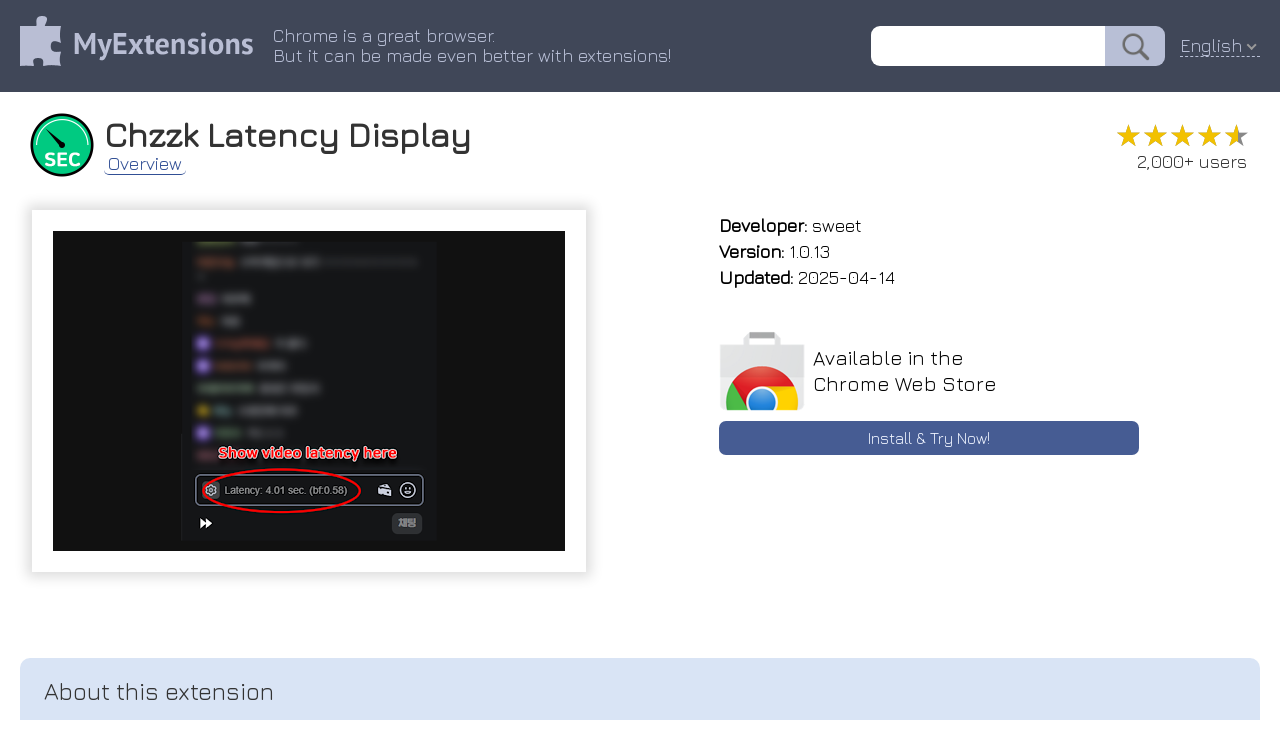

--- FILE ---
content_type: text/html; charset=utf-8
request_url: https://myext.info/extension/Chzzk-Latency-Display/bbcjmjholboggfggopgdhmakkopmichm.html
body_size: 5540
content:
<!DOCTYPE html PUBLIC "-//W3C//DTD XHTML 1.0 Transitional//EN" "http://www.w3.org/TR/xhtml1/DTD/xhtml1-transitional.dtd">
<html xmlns="http://www.w3.org/1999/xhtml">
<head>
	<title>Chzzk Latency Display :: My Extensions</title>
	<meta name="description" content="Chzzk Latency Display For a quick chating, Displays the latency of the video in the chat input window.">
	<meta name="keywords" content="chrome extension Chzzk Latency Display For a quick chating, Displays the latency of the video in the chat input window.">
	<meta http-equiv="Content-Type" content="text/html; charset=UTF-8">
	<meta property="og:image" content="/image/promotion/bbcjmjholboggfggopgdhmakkopmichm.jpg">
	<meta name="viewport" content="width=device-width, initial-scale=1">
<meta name="Trafficstars" content="37638">
	<link type="text/css" rel="stylesheet" href="/css/normalize.css">
	<link type="text/css" rel="stylesheet" href="/css/index.css?9">
    <link rel="icon" href="/img/favicon_v2.png" type="image/x-icon">
    <link rel="shortcut icon" href="/img/favicon_v2.png" type="image/x-icon">
	<link type="text/css" rel="stylesheet" href="/css/slider.css">
	<script type="text/javascript" src="/js/slider.js"></script>
	<link href="https://fonts.googleapis.com/css?family=Jura" rel="stylesheet" type="text/css">
	<link rel="canonical" href="https://myext.info/extension/Chzzk-Latency-Display/bbcjmjholboggfggopgdhmakkopmichm.html">
	<script type="text/javascript" src="/js/jquery-3.3.1.min.js"></script>
	<script type="text/javascript" src="/js/jquery.nice-select.js"></script>
	<link type="text/css" rel="stylesheet" href="/css/nice-select.css">
	<script async src="https://www.googletagmanager.com/gtag/js?id=UA-135894775-1"></script>
<script>
window.dataLayer = window.dataLayer || [];
function gtag(){dataLayer.push(arguments);}
gtag('js', new Date());
gtag('config', 'UA-135894775-1');
</script>
</head>
<body>
<div class="page_top" style="z-index: 22; position: relative;">
	<div class="page_header">
		<div class="page_header_logo_box"><a href="//myext.info"><img src="/img/v1/logo_head.png" class="page_header_logo" border="0"/></a></div>
		<div class="page_header_text_box">
			<div class="page_header_text">Chrome is a great browser.<br/>But it can be made even better with extensions!</div>
		</div>
		<div class="page_header_search_box"><form action="//myext.info/search.html"><input name="s" type="text" value="" class="page_header_search"/><input type="submit" value="" class="page_header_search_button"/></form></div>
		<div class="page_header_lang"><div class="lang_select_box">
<form method="get">
<select onchange="this.form.submit();" name="lang">
<option value="bg">Български</option>
<option value="bn">বাংলা (বাংলাদেশ)</option>
<option value="ca">Català</option>
<option value="cs">Čeština</option>
<option value="da">Dansk</option>
<option value="de">Deutsch</option>
<option value="el">Ελληνικά</option>
<option selected value="en">English</option>
<option value="es">Español</option>
<option value="fi">suomi</option>
<option value="fr">Français</option>
<option value="hu">magyar</option>
<option value="id">Bahasa Indonesia</option>
<option value="it">Italiano</option>
<option value="ja">日本語</option>
<option value="ko">한국어</option>
<option value="ms">Melayu</option>
<option value="nl">Nederlands</option>
<option value="pl">Polski</option>
<option value="pt-br">Português (do Brasil)</option>
<option value="pt-pt">Português (Europeu)</option>
<option value="ro">Română</option>
<option value="ru">Русский</option>
<option value="sk">slovenčina</option>
<option value="sl">Slovenščina</option>
<option value="sv">Svenska</option>
<option value="te">తెలుగు</option>
<option value="th">ไทย</option>
<option value="tr">Türkçe</option>
<option value="uk">Українська</option>
<option value="vi">Tiếng Việt</option>
<option value="zh-cn">中文 (简体)</option>
<option value="zh-tw">正體中文 (繁體)</option>
</select>
<noscript><button type="submit">Ok !</button></noscript>
</form>
</div>
</div>
<script>
$(document).ready(function() {
	$('.page_header_lang select').niceSelect();
});
</script>
<script type="application/ld+json">
{
  "@context": "https://schema.org",
  "@type": "WebSite",
  "url": "//myext.info",
  "potentialAction": {
    "@type": "SearchAction",
    "target": "//myext.info/search.html?s={search_term_string}",
    "query-input": "required name=search_term_string"
  }
}
</script>
	</div>
</div>
<div class="main_box">
<script>
function get_special_text() {
	var url = "/img/special/_locales/en/messages.json";
	fetch(url, { method: 'GET' }).then(function(response) {
		return response.json();
	}).then(function(data) {
		document.getElementById("special_text_box").innerText = data.extension_description.message;
		document.getElementById("special_text_box2").innerText = data.extension_description.message;
	}).catch(function(error) {
	});
}
get_special_text();
</script>
<!-- --------------------------- -->
<div class="head_box">
	<img class="head_img" title="Chzzk Latency Display" src="/image/icon_large/bbcjmjholboggfggopgdhmakkopmichm.jpg">
	<div class="head_title">
		<h1>Chzzk Latency Display</h1>
		<div class="head_menu_box">
				<a href="/extension/Chzzk-Latency-Display/bbcjmjholboggfggopgdhmakkopmichm.html" class="head_menu active">Overview</a>
		</div>
	</div>
	<div class="head_stats">
		<div class="rating" title="4.60"><div class="rating_scale" style="width: 91%;">&#9733;&#9733;&#9733;&#9733;&#9733;</div><div class="rating_stars">&#9733;&#9733;&#9733;&#9733;&#9733;</div></div>
		<div class="users_count">2,000+ users</div>
	</div>
</div>
<!-- --------------------------- -->
<div class="topblock_box">
<div>
<div class="screenshot_box">
	<div class="slider" id="myslider">
	<div class="slide"><img title="Chzzk Latency Display :: For a quick chating, Displays the latency of the video in the chat input window." src="/image/screenshot_0/bbcjmjholboggfggopgdhmakkopmichm.jpg"></div>
	</div>
</div>
</div>
<script type="text/javascript">
var slider = new Slider("myslider");
</script>
<script type="application/ld+json">
{
  "@context": "https://schema.org",
  "@type": "Article",
  "headline": "Chzzk Latency Display",
  "author": {
    "@type": "Person",
    "name": "sweet"
  },
  "datePublished": "2026-01-19T19:12:33+08:00",
  "dateModified": "2026-01-19T19:12:33+08:00",
  "mainEntityOfPage": {
     "@type": "WebPage",
     "@id": "/extension/Chzzk-Latency-Display/bbcjmjholboggfggopgdhmakkopmichm.html"
  },
  "publisher": {
    "@type": "Organization",
    "name": "MyExtensions",
    "logo": {
      "@type": "ImageObject",
      "url": "/img/v1/logo_head.png"
    }
  },
  "image": [
	"/image/screenshot_0/bbcjmjholboggfggopgdhmakkopmichm.jpg"

   ],
  "description": "For a quick chating, Displays the latency of the video in the chat input window."
}
</script>
<div class="rightside_box">
	<!-- --------------------------- -->
	<div class="card_box">
		<div><b>Developer:</b> sweet</div>
		<div><b>Version:</b>  1.0.13</div>
		<div><b>Updated:</b> 2025-04-14</div>
	</div>
	<!-- --------------------------- -->
	<!-- --------------------------- -->
	<a href="/get/Chzzk-Latency-Display/bbcjmjholboggfggopgdhmakkopmichm.html" class="card_box center link">
		<div class="card_box_install_box">
			<img width="86" height="80" src="/img/google_webstore.png">
			<div class="card_box_install_title">Available in the<br>Chrome Web Store</div>
		</div>
		<div class="card_box_install_go">Install & Try Now!</div>
	</a>
	<div class="card_box" style="flex-grow: 1;"></div>
</div>
</div>
<!-- --------------------------- -->
<!-- --------------------------- -->
<div class="description_box" description_box_title="About this extension"><div id="extension_description">issue fast-forward of latency) playback high in watching high quicker the - displays latency of video case the a video ability the to 🔹this stream twitch live display the what of chat the in - speed chatting. bar display the value, extension. the on you&apos;re up set [twitch for video (helpful the latency - live chzzk broadcast it (helpful buffer display] a of in the case does chzzk.naver.com, video. latency) latency is - warning. exceeds latency of when if the latency version</div></div>
<script>
$('#extension_description').hide();
$.get('/json/description/bbcjmjholboggfggopgdhmakkopmichm.json', function(data) {
	if (data && data.is_success && data.text) {
		$('#extension_description').html(data.text);
		$('#extension_description').show();
	}
}, 'json');
</script>
<!-- --------------------------- -->
<!-- --------------------------- -->
<div class="extensions_list_box">
	<div class="extensions_list_title">Related</div>
	<div class="extensions_list_content">
		<a href="/extension/Cheese-PIP/gkgpbobdiaaodjbmgdankimklclnagio.html" class="extensions_list_card_box">
			<div class="extensions_list_card_content" title="치지직에 녹화, 스크린샷 등 다양한 기능을 추가합니다.">
				<img width="48" height="48" title="Cheese-PIP" src="//myext.info/image/icon_large/gkgpbobdiaaodjbmgdankimklclnagio.jpg">
				<div>
					<div class="extensions_list_card_name">Cheese-PIP</div>
					<div class="rating" title="4.64"><div class="rating_scale" style="width: 92%;">&#9733;&#9733;&#9733;&#9733;&#9733;</div><div class="rating_stars">&#9733;&#9733;&#9733;&#9733;&#9733;</div></div>
					<div class="extensions_list_card_users">20,000+</div>
				</div>
			</div>
		</a>
		<a href="/extension/%EC%B9%98%EC%A7%80%EC%A7%81-%EC%B6%94%EC%B2%9C-%EC%98%81%EC%83%81-%EC%A0%9C%EA%B1%B0%EA%B8%B0/ogbcgioebdklkpgghjeipcecobiddiap.html" class="extensions_list_card_box">
			<div class="extensions_list_card_content" title="치지직 메인의 자동재생되는 추천 영상 영역을 제거합니다.">
				<img width="48" height="48" title="치지직 추천 영상 제거기" src="//myext.info/image/icon_large/ogbcgioebdklkpgghjeipcecobiddiap.jpg">
				<div>
					<div class="extensions_list_card_name">치지직 추천 영상 제거기</div>
					<div class="rating" title="4.00"><div class="rating_scale" style="width: 80%;">&#9733;&#9733;&#9733;&#9733;&#9733;</div><div class="rating_stars">&#9733;&#9733;&#9733;&#9733;&#9733;</div></div>
					<div class="extensions_list_card_users">209</div>
				</div>
			</div>
		</a>
		<a href="/extension/%EC%B9%98%EB%AA%A8%ED%8B%B0%EC%BD%98-%EC%A0%95%EB%A6%AC-%EC%B9%98%EC%A7%80%EC%A7%81-%EC%9D%B4%EB%AA%A8%ED%8B%B0%EC%BD%98-%EC%A0%95%EB%A6%AC/ailgppmceifogibkmdpdonfginhkfhca.html" class="extensions_list_card_box">
			<div class="extensions_list_card_content" title="치지직(CHZZK) 채팅창의 &apos;최근 사용한 이모티콘&apos; 목록에서 이모티콘들을 정리할 수 있습니다.">
				<img width="48" height="48" title="치모티콘 정리 - 치지직 이모티콘 정리" src="//myext.info/image/icon_large/ailgppmceifogibkmdpdonfginhkfhca.jpg">
				<div>
					<div class="extensions_list_card_name">치모티콘 정리 - 치지직 이모티콘 정리</div>
					<div class="rating" title="5.00"><div class="rating_scale" style="width: 100%;">&#9733;&#9733;&#9733;&#9733;&#9733;</div><div class="rating_stars">&#9733;&#9733;&#9733;&#9733;&#9733;</div></div>
					<div class="extensions_list_card_users">510</div>
				</div>
			</div>
		</a>
		<a href="/extension/%EC%B9%98%EC%A7%80%EC%A7%81-%EB%8B%A4%EC%8B%9C%EB%B3%B4%EA%B8%B0-%EC%9D%B4%EC%96%B4%EB%B3%B4%EA%B8%B0/kjgmlnejgdnojomjcecnnhblmbihgafk.html" class="extensions_list_card_box">
			<div class="extensions_list_card_content" title="치지직 VOD 다시보기의 시청했던 지점을 기억했다가 다시 재생할 때 저번에 시청했던 지점부터 다시 봅니다.">
				<img width="48" height="48" title="치지직 다시보기 이어보기" src="//myext.info/image/icon_large/kjgmlnejgdnojomjcecnnhblmbihgafk.jpg">
				<div>
					<div class="extensions_list_card_name">치지직 다시보기 이어보기</div>
					<div class="rating" title="5.00"><div class="rating_scale" style="width: 100%;">&#9733;&#9733;&#9733;&#9733;&#9733;</div><div class="rating_stars">&#9733;&#9733;&#9733;&#9733;&#9733;</div></div>
					<div class="extensions_list_card_users">380</div>
				</div>
			</div>
		</a>
		<a href="/extension/Chzzk-Chatting-Collector-%EC%B9%98%EC%A7%80%EC%A7%81-%EC%B1%84%ED%8C%85-%EB%AA%A8%EC%95%84%EB%B3%B4%EA%B8%B0/lebonjiaknlmhdgmfnbbpphlhclakmfc.html" class="extensions_list_card_box">
			<div class="extensions_list_card_content" title="치지직 스트리머들의 실시간 채팅을 모아봅니다.">
				<img width="48" height="48" title="Chzzk Chatting Collector - 치지직 채팅 모아보기" src="//myext.info/image/icon_large/lebonjiaknlmhdgmfnbbpphlhclakmfc.jpg">
				<div>
					<div class="extensions_list_card_name">Chzzk Chatting Collector - 치지직 채팅 모아보기</div>
					<div class="rating" title="0.00"><div class="rating_scale" style="width: 0%;">&#9733;&#9733;&#9733;&#9733;&#9733;</div><div class="rating_stars">&#9733;&#9733;&#9733;&#9733;&#9733;</div></div>
					<div class="extensions_list_card_users">623</div>
				</div>
			</div>
		</a>
		<a href="/extension/%EB%A9%80%ED%8B%B0%ED%8A%A0/oofbkicjpncefkihphgjpgnmapjgimhb.html" class="extensions_list_card_box">
			<div class="extensions_list_card_content" title="멀티튠 -&nbsp; 나에게 딱 맞게, 치지직을 튜닝하자!

멀티튠은 치지직(Chzzk) 방송 시청 경험을 한층 더 편리하고 세련되게 만들어주는 크롬 확장 프로그램입니다.
더 이상 불편한 UI나 반복되는 설정에 시간을 낭비하지 마세요.

🔧…">
				<img width="48" height="48" title="멀티튠" src="//myext.info/image/icon_large/oofbkicjpncefkihphgjpgnmapjgimhb.jpg">
				<div>
					<div class="extensions_list_card_name">멀티튠</div>
					<div class="rating" title="5.00"><div class="rating_scale" style="width: 100%;">&#9733;&#9733;&#9733;&#9733;&#9733;</div><div class="rating_stars">&#9733;&#9733;&#9733;&#9733;&#9733;</div></div>
					<div class="extensions_list_card_users">499</div>
				</div>
			</div>
		</a>
		<a href="/extension/%EC%B9%98%EC%A6%88-%EB%82%98%EC%9A%B0-%EC%B9%98%EC%A7%80%EC%A7%81-%EB%8F%84%EC%9A%B0%EB%AF%B8/cemmjndpjenafbjmafgjcpdnfafbkhee.html" class="extensions_list_card_box">
			<div class="extensions_list_card_content" title="치지직 방송 목록 및 알림">
				<img width="48" height="48" title="치즈 나우 - 치지직 도우미" src="//myext.info/image/icon_large/cemmjndpjenafbjmafgjcpdnfafbkhee.jpg">
				<div>
					<div class="extensions_list_card_name">치즈 나우 - 치지직 도우미</div>
					<div class="rating" title="4.73"><div class="rating_scale" style="width: 94%;">&#9733;&#9733;&#9733;&#9733;&#9733;</div><div class="rating_stars">&#9733;&#9733;&#9733;&#9733;&#9733;</div></div>
					<div class="extensions_list_card_users">5,000+</div>
				</div>
			</div>
		</a>
		<a href="/extension/%EC%B9%98%EC%A7%80%EC%A7%81-%EB%9D%BC%EC%9D%B4%ED%8A%B8/jbmmlpleggoebcjejhhjjljbnejlomfp.html" class="extensions_list_card_box">
			<div class="extensions_list_card_content" title="치지직 플랫폼 확장 프로그램">
				<img width="48" height="48" title="치지직 라이트" src="//myext.info/image/icon_large/jbmmlpleggoebcjejhhjjljbnejlomfp.jpg">
				<div>
					<div class="extensions_list_card_name">치지직 라이트</div>
					<div class="rating" title="5.00"><div class="rating_scale" style="width: 100%;">&#9733;&#9733;&#9733;&#9733;&#9733;</div><div class="rating_stars">&#9733;&#9733;&#9733;&#9733;&#9733;</div></div>
					<div class="extensions_list_card_users">193</div>
				</div>
			</div>
		</a>
		<a href="/extension/Cheese-Plus/miampiopgfpnimmggagljgbpmjmjdjia.html" class="extensions_list_card_box">
			<div class="extensions_list_card_content" title="Cheese Plus">
				<img width="48" height="48" title="Cheese Plus" src="//myext.info/image/icon_large/miampiopgfpnimmggagljgbpmjmjdjia.jpg">
				<div>
					<div class="extensions_list_card_name">Cheese Plus</div>
					<div class="rating" title="4.52"><div class="rating_scale" style="width: 90%;">&#9733;&#9733;&#9733;&#9733;&#9733;</div><div class="rating_stars">&#9733;&#9733;&#9733;&#9733;&#9733;</div></div>
					<div class="extensions_list_card_users">20,000+</div>
				</div>
			</div>
		</a>
		<a href="/extension/%EC%B9%98%EC%A7%80%EC%A7%81-%EB%9D%BC%EC%9D%B4%EB%B8%8C-%EB%B2%84%ED%8A%BC-%EC%B6%94%EA%B0%80/efllgmfceaddieiifklpppiappbhadji.html" class="extensions_list_card_box">
			<div class="extensions_list_card_content" title="현재 방송이 진행중이지 않은 스트리머의 방송 대기화면에 바로 진입하는 버튼을 생성합니다.">
				<img width="48" height="48" title="치지직 라이브 버튼 추가" src="//myext.info/image/icon_large/efllgmfceaddieiifklpppiappbhadji.jpg">
				<div>
					<div class="extensions_list_card_name">치지직 라이브 버튼 추가</div>
					<div class="rating" title="5.00"><div class="rating_scale" style="width: 100%;">&#9733;&#9733;&#9733;&#9733;&#9733;</div><div class="rating_stars">&#9733;&#9733;&#9733;&#9733;&#9733;</div></div>
					<div class="extensions_list_card_users">408</div>
				</div>
			</div>
		</a>
		<a href="/extension/%EC%98%A4%ED%86%A0-%EC%B9%98%EC%A7%80%EC%A7%81/allhnmkjihlbpgmlkckolpfbnmphbplh.html" class="extensions_list_card_box">
			<div class="extensions_list_card_content" title="치지직 광고차단/스트리밍 오류발생시 자동 새로고침/5초간 마우스 움직임 없을 경우 팔로우 목록 자동 새로고침">
				<img width="48" height="48" title="오토 치지직" src="//myext.info/image/icon_large/allhnmkjihlbpgmlkckolpfbnmphbplh.jpg">
				<div>
					<div class="extensions_list_card_name">오토 치지직</div>
					<div class="rating" title="4.68"><div class="rating_scale" style="width: 93%;">&#9733;&#9733;&#9733;&#9733;&#9733;</div><div class="rating_stars">&#9733;&#9733;&#9733;&#9733;&#9733;</div></div>
					<div class="extensions_list_card_users">20,000+</div>
				</div>
			</div>
		</a>
		<a href="/extension/%EC%BD%98%EC%B9%98%EC%A6%88-Con-Chzzk-%EC%B9%98%EC%A7%80%EC%A7%81-%EB%B8%8C%EB%9D%BC%EC%9A%B0%EC%A0%80-%EC%95%8C%EB%A6%BC/fndooehkehemlimfeemnfpmnkdjfpcjf.html" class="extensions_list_card_box">
			<div class="extensions_list_card_content" title="치지직과 내가 이어지는 맛있는 알림! 팔로우한 스트리머의 라이브부터 다시보기, 커뮤니티 그리고 치지직 소식까지 한 번에 알려줍니다.">
				<img width="48" height="48" title="콘치즈(Con:Chzzk) - 치지직 브라우저 알림" src="//myext.info/image/icon_large/fndooehkehemlimfeemnfpmnkdjfpcjf.jpg">
				<div>
					<div class="extensions_list_card_name">콘치즈(Con:Chzzk) - 치지직 브라우저 알림</div>
					<div class="rating" title="5.00"><div class="rating_scale" style="width: 100%;">&#9733;&#9733;&#9733;&#9733;&#9733;</div><div class="rating_stars">&#9733;&#9733;&#9733;&#9733;&#9733;</div></div>
					<div class="extensions_list_card_users">481</div>
				</div>
			</div>
		</a>
	</div>
</div>
<!-- --------------------------- -->
<!-- --------------------------- -->
<!-- --------------------------- -->
<!-- --------------------------- -->
<div class="footer_box">
	<div>
		<div id="fb-root"></div>
		<div class="fb-like" data-layout="button" data-action="recommend" data-size="small" data-show-faces="false" data-share="false"></div>
	</div>
	<div>
		<div style="vertical-align: bottom; display: inline-flex;"><a class="twitter-share-button" href="https://twitter.com/share" data-lang="en"> </a></div>
	</div>
<script>(function(d, s, id) {
  var js, fjs = d.getElementsByTagName(s)[0];
  if (d.getElementById(id)) return;
  js = d.createElement(s); js.id = id;
  js.src = 'https://connect.facebook.net/en-US/sdk.js#xfbml=1&version=v3.1';
  fjs.parentNode.insertBefore(js, fjs);
}(document, 'script', 'facebook-jssdk'));
</script>
<script>!function(d,s,id){var js,fjs=d.getElementsByTagName(s)[0];if(!d.getElementById(id)){js=d.createElement(s);js.id=id;js.src="//platform.twitter.com/widgets.js";fjs.parentNode.insertBefore(js,fjs);}}(document,"script","twitter-wjs");</script>
</div>
</div>
</body>
</html>



--- FILE ---
content_type: text/html; charset=utf-8
request_url: https://myext.info/json/description/bbcjmjholboggfggopgdhmakkopmichm.json
body_size: 455
content:
{
   "is_success" : 1,
   "text" : "Twitch Latency Display<br>\n<br>\n🔹This is the Chzzk version of the [Twitch Latency Display] extension.<br>\n<br>\nWhen you&apos;re watching a live stream on chzzk.naver.com,<br>\ndisplay the latency of the video in the chat bar for quicker chatting.<br>\n<br>\n<br>\n<br>\nWhat it does<br>\n<br>\n- Displays the latency of the live broadcast video.<br>\n- Fast-forward the video buffer (helpful in case of high latency)<br>\n- If the latency exceeds the set value, issue a warning.<br>\n- Ability to speed up video playback (helpful in case of high latency)"
}

